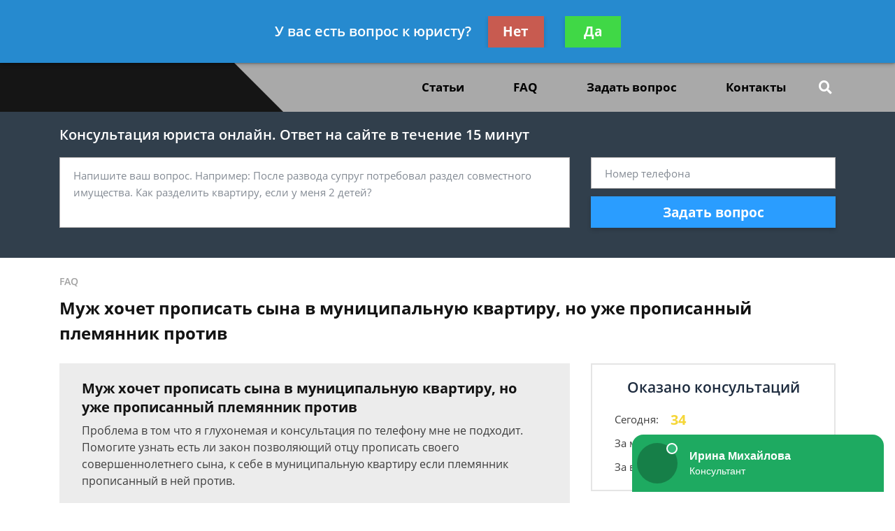

--- FILE ---
content_type: text/plain
request_url: https://www.google-analytics.com/j/collect?v=1&_v=j102&a=662077901&t=pageview&_s=1&dl=https%3A%2F%2Fpkl-consult.ru%2Ffaq%2Fmuzh-hochet-propisat-syina-v-munitsipalnuyu-kvarti%2F&ul=en-us%40posix&dt=%D0%9C%D1%83%D0%B6%20%D1%85%D0%BE%D1%87%D0%B5%D1%82%20%D0%BF%D1%80%D0%BE%D0%BF%D0%B8%D1%81%D0%B0%D1%82%D1%8C%20%D1%81%D1%8B%D0%BD%D0%B0%20%D0%B2%20%D0%BC%D1%83%D0%BD%D0%B8%D1%86%D0%B8%D0%BF%D0%B0%D0%BB%D1%8C%D0%BD%D1%83%D1%8E%20%D0%BA%D0%B2%D0%B0%D1%80%D1%82%D0%B8%D1%80%D1%83%2C%20%D0%BD%D0%BE%20%D1%83%D0%B6%D0%B5%20%D0%BF%D1%80%D0%BE%D0%BF%D0%B8%D1%81%D0%B0%D0%BD%D0%BD%D1%8B%D0%B9%20%D0%BF%D0%BB%D0%B5%D0%BC%D1%8F%D0%BD%D0%BD%D0%B8%D0%BA%20%D0%BF%D1%80%D0%BE%D1%82%D0%B8%D0%B2%20-%20%D0%B1%D0%B5%D1%81%D0%BF%D0%BB%D0%B0%D1%82%D0%BD%D0%B0%D1%8F%20%D0%BA%D0%BE%D0%BD%D1%81%D1%83%D0%BB%D1%8C%D1%82%D0%B0%D1%86%D0%B8%D1%8F%20%D1%8E%D1%80%D0%B8%D1%81%D1%82%D0%B0&sr=1280x720&vp=1280x720&_u=YEBAAEABAAAAACAAI~&jid=703281918&gjid=1845884352&cid=1011790538.1769250533&tid=UA-130958329-1&_gid=2107631246.1769250533&_r=1&_slc=1&gtm=45He61m0n81THXVV73za200&gcd=13l3l3l3l1l1&dma=0&tag_exp=102015665~103116026~103200004~104527906~104528501~104684208~104684211~105391253~115938466~115938469~116682876~117041588~117042506&z=1703297210
body_size: -450
content:
2,cG-CET2GMHL2Q